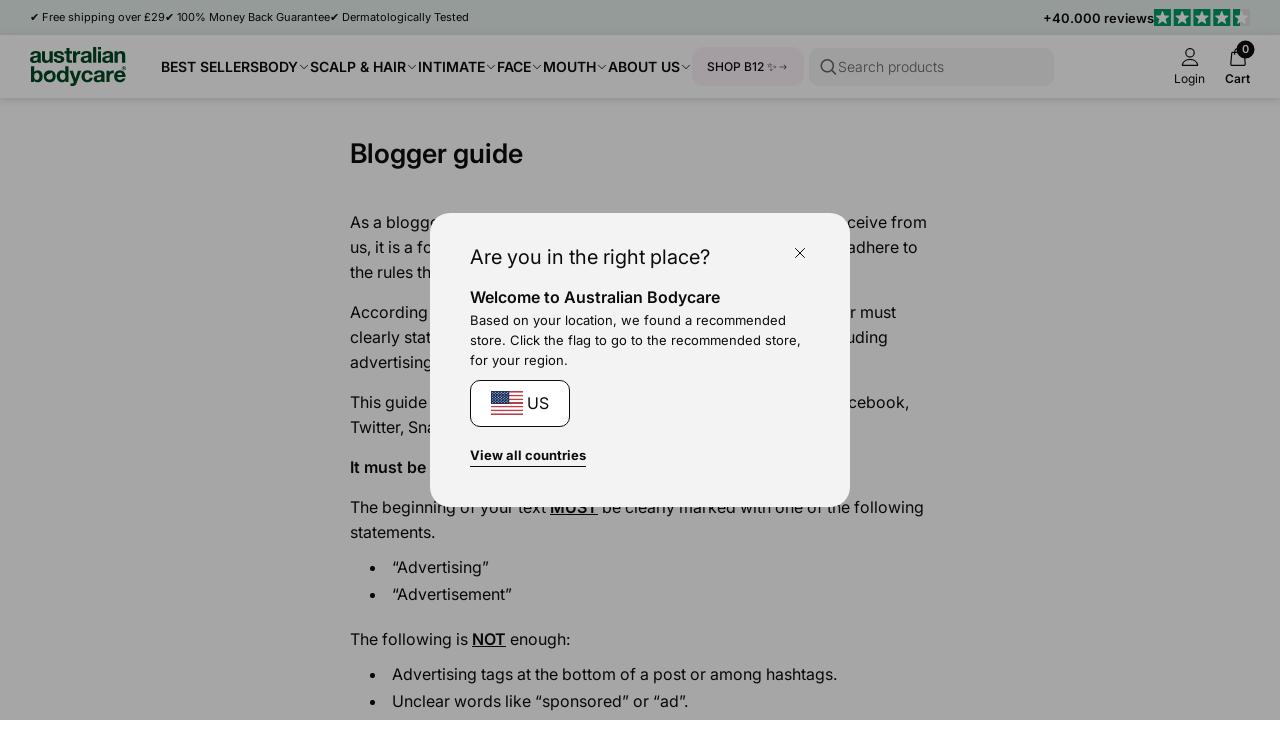

--- FILE ---
content_type: text/css
request_url: https://australian-bodycare.uk/cdn/shop/t/57/assets/element-logo.css?v=14878767216383609521762936254
body_size: -389
content:
.brand svg,.brand-medium svg{display:block;width:96px;height:auto}.brand-large svg{display:block;width:148px;height:auto}.other-brand-icon{position:relative}.other-brand-icon a{position:absolute;top:0;left:0;width:100%;height:100%;cursor:pointer}.other-brand,.other-brand-medium{display:block;height:12px;width:auto}.other-brand-large{display:block;height:15px;width:auto}.other-brand-xlarge{display:block;height:20px;width:auto}.other-brand-xxl{display:block;height:30px;width:auto}.other-brand svg,.other-brand-medium svg,.other-brand-large svg,.other-brand-xlarge svg,.other-brand-xxl svg{display:block;height:100%;width:auto}.other-brand-spacer{display:block;border-radius:99px;background-color:currentColor;opacity:.5;width:3px;height:3px}.some-icon{position:relative;width:25px;color:var(--color-primary-0)}.some-icon svg{width:100%;height:auto;display:block}
/*# sourceMappingURL=/cdn/shop/t/57/assets/element-logo.css.map?v=14878767216383609521762936254 */


--- FILE ---
content_type: text/css
request_url: https://australian-bodycare.uk/cdn/shop/t/57/assets/element-typography.css?v=107245045547506318841762936254
body_size: 7
content:
:root{--font-size-h1: 37px;--font-size-h2: 27px;--font-size-h3: 23px;--font-size-h4: 20px;--font-size-h5: 18px;--font-size-text: 16px;--font-size-subtext: 13px;--font-size-list: 12px;--font-size-title: 18px;--font-size-label: 11px;--font-size-stamp: 8px;--font-size-stat: 56px;--font-stat-numb: 600 var(--font-size-stat) / 1.15 var(--font-family);--h1: 600 var(--font-size-h1) / 1.2 var(--font-family);--h2: 600 var(--font-size-h2) / 1.2 var(--font-family);--h3: 600 var(--font-size-h3) / 1.2 var(--font-family);--h4: 400 var(--font-size-h4) / 1.2 var(--font-family);--h4-light: 300 var(--font-size-h4) / 1.2 var(--font-family);--h4-bold: 600 var(--font-size-h4) / 1.2 var(--font-family);--h5: 400 var(--font-size-h5) / 1.2 var(--font-family);--h5-light: 300 var(--font-size-h5) / 1.2 var(--font-family);--h5-bold: 600 var(--font-size-h5) / 1.2 var(--font-family);--body-normal-light: 300 var(--font-size-text) / 1.6 var(--font-family);--body-normal: 400 var(--font-size-text) / 1.6 var(--font-family);--body-normal-medium: 500 var(--font-size-text) / 1.6 var(--font-family);--body-normal-bold: 600 var(--font-size-text) / 1.6 var(--font-family);--body-small-font-size: 14px;--body-small-light: 300 var(--body-small-font-size) / 1.6 var(--font-family);--body-small-base: 400 var(--body-small-font-size) / 1.6 var(--font-family);--body-small: var(--body-small-base);--body-small-medium: 500 var(--body-small-font-size) / 1.6 var(--font-family);--body-small-bold: 600 var(--body-small-font-size) / 1.6 var(--font-family);--body-small-light-smaller: 300 12px / 1.6 var(--font-family);--body-small-base-smaller: 400 12px / 1.6 var(--font-family);--body-subtext-light: 300 var(--font-size-subtext) / 1.6 var(--font-family);--body-subtext: 400 var(--font-size-subtext) / 1.6 var(--font-family);--body-subtext-medium: 500 var(--font-size-subtext) / 1.6 var(--font-family);--body-subtext-bold: 600 var(--font-size-subtext) / 1.6 var(--font-family);--body-label-light: 300 var(--font-size-label) / 1.6 var(--font-family);--body-label: 400 var(--font-size-label) / 1.6 var(--font-family);--body-label-bold: 600 var(--font-size-label) / 1.6 var(--font-family)}@media (max-width: 979px){:root{--font-size-h1: 27px;--font-size-h2: 24px;--font-size-h3: 19px;--font-size-h4: 17px;--font-size-h5: 16px;--font-size-text: 15px;--font-size-stat: 37px}}.h1{font:var(--h1)}.h2{font:var(--h2)}.h3{font:var(--h3)}.h,.h4{font:var(--h4)}.h4-light{font:var(--h4-light)}.h4-bold{font:var(--h4-bold)}.h5{font:var(--h5)}.h5-light{font:var(--h5-light)}.h5-bold{font:var(--h5-bold)}.h6{font-weight:600;font-size:var(--font-size-text)}.stat-number{font:var(--font-stat-numb)}.body-text-light{font:var(--body-normal-light)}.body-text{font:var(--body-normal)}.body-text-bold{font:var(--body-normal-bold)}.text,.text-base,.text-base-alt,.text-light,.text-bold{font-size:var(--font-size-text)}@media (max-width: 979px){.text-base-alt{font-size:var(--font-size-list)}}.text-light{font-weight:300}.text-bold{font-weight:600}.subtext,.subtext-base,.subtext-light,.subtext-bold{font-size:var(--font-size-subtext)}.subtext-light{font-weight:300}.subtext-bold{font-weight:600}.list-large{font-size:var(--font-size-text)}.list,.list-base,.list-caps{font-size:var(--font-size-list)}.list-caps{font-weight:600;text-transform:uppercase}.title,.title-base,.title-bold{font-size:var(--font-size-title)}.title-bold{font-weight:600}.label,.label-base,.label-light,.label-bold{font-size:var(--font-size-label)}.label-light{font-weight:300}.label-bold{font-weight:600}.stamp,.stamp-base,.stamp-light{font-size:var(--font-size-stamp)}.stamp-light{font-weight:300}.strike{text-decoration:line-through}.rule{text-decoration:underline}
/*# sourceMappingURL=/cdn/shop/t/57/assets/element-typography.css.map?v=107245045547506318841762936254 */


--- FILE ---
content_type: text/css
request_url: https://australian-bodycare.uk/cdn/shop/t/57/assets/component-text-elements.css?v=93437655973908491021762936254
body_size: 676
content:
.media-item,.media-item-fixed{position:relative;width:100%;display:block;overflow:hidden;border-radius:var(--border-radius-0)}.media-item:before,.media-item-fixed:before{content:"";display:block;width:100%}.media-item:before{padding-top:calc(100% / var(--forced-ratio, var(--ratio)))}.media-item-fixed:before{padding-top:var(--media-fixed-height, 100px)}.media{position:absolute;top:0;left:0;width:100%;height:100%;object-fit:cover}.media--rounded{border-radius:var(--border-radius-0)}.media-label{font-size:var(--font-size-subtext);margin-top:var(--spacing-0);padding-right:var(--spacing-2);color:var(--section-secondary-item-color, var(--color-neutral-1))}.media-label a{text-decoration:underline;font-weight:600}@media (min-width: 980px){.media-container-fill{align-self:normal;display:flex;align-items:start;justify-content:start;flex-direction:column}.media-container-fill .media-item{flex:0 1 100%}.media-container-fill .media-label{flex:0 0 auto}.media-container-fill .media-item:before{height:100%;padding-top:0}}@media (max-width: 979px){.media-label{font-size:var(--font-size-label)}}.block-usp{display:flex;align-items:stretch}.usp,.usp-stack,.usp-box,.usp-content{display:flex}.usp,.usp-stack{align-items:center}.usp-content{flex-direction:column}.usp .usp-title,.usp .usp-description,.usp-stack .usp-title,.usp-stack .usp-description{line-height:1.2;font-size:var(--font-size-label)}.usp .usp-title,.usp-stack .usp-title{font-weight:600}.usp-box{padding:var(--spacing-2);border:1px solid var(--color-neutral-3);border-radius:var(--border-radius-0)}.usp-box .usp-content{margin-left:var(--spacing-2)}.usp-box .usp-title{font-size:var(--font-size-text);font-weight:600}.usp-box .usp-description{font-size:var(--font-size-subtext)}@media (max-width: 979px){.usp .usp-content,.usp-stack .usp-content{margin-left:var(--spacing-0)}}@media (min-width: 980px){.usp,.usp-stack,.usp .usp-content,.usp-stack .usp-content{flex-direction:column;align-items:center}.usp .usp-content,.usp-stack .usp-content{margin-top:var(--spacing-0)}}.usp-list,.usp-list-base{display:flex;align-items:start;column-gap:70px}@media (max-width: 979px){.usp-list,.usp-list-base{overflow-x:scroll;column-gap:var(--spacing-4);-ms-overflow-style:none}.usp-list::-webkit-scrollbar,.usp-list-base::-webkit-scrollbar{display:none}}.progress-bar-item,.progress-bar-item-base{width:100%;position:relative}.progress-bar{border-radius:999px;width:100%;position:absolute;top:50%;left:0;transform:translateY(-50%);background-color:var(--color-neutral-3);height:10px;overflow:hidden}.progress-bar-fill,.progress-bar-indicator-item{transition:width var(--transition-0)}.progress-icon{position:absolute;top:0;right:-5px;transform:translateY(-50%);line-height:1;width:16px;height:16px}.progress-bar-fill{width:var(--progress-bar-progress);height:100%;background-color:var(--color-neutral-0);border-bottom-left-radius:4px;border-top-left-radius:4px}.progress-bar-indicator-item{width:100%;display:flex;justify-content:flex-end;transform:translate(calc(-100% + var(--progress-bar-progress, 0%)))}.progress-bar-indicator{transform:translate(50%);border:1px solid var(--color-neutral-1);background-color:var(--color-neutral-5);border-radius:999px;padding:5px 15px;font-size:var(--font-size-subtext);display:flex}@media (max-width: 979px){.progress-bar-indicator{display:none}}.icon-group,.icon-group-base,.icon-group-bold{cursor:pointer;display:flex;font-size:var(--font-size-list);flex-direction:column;align-items:center}.icon-group-bold{font-weight:600}@media (max-width: 979px){.icon-group-bold-tablet-up{font-weight:600}}.icon-group .icon-container,.icon-group-base .icon-container,.icon-group-bold .icon-container{position:relative;display:flex;justify-content:center;align-items:center}.icon-group-count{border-radius:999px;background-color:var(--color-neutral-0);position:absolute;top:0;right:0;transform:translate(25%,-25%);width:18px;height:18px}.icon-group-count[data-count-active]{background-color:var(--color-primary-0)}.icon-group-icon{width:24px;height:24px}.icon-group-count .counter{position:absolute;top:50%;left:50%;transform:translate(-50%,-50%);color:var(--color-neutral-5);font-size:var(--font-size-label);font-weight:600}.list,.list-medium,.list-large{display:flex;flex-direction:column}.li{color:var(--color-neutral-1)}.li:not(:last-child),.list .li-heading,.list-medium .li-heading{margin-bottom:7.5px}.list .li,.list-medium .li{font-size:var(--font-size-list)}.list-large .li{font-size:var(--font-size-text)}.list .li-heading,.list-medium .li-heading{font-size:14px;font-weight:600}.list-large .li-heading{font-size:var(--font-size-title);font-weight:600;margin-bottom:var(--spacing-1)}.pagination-item,.pagination-item-base{display:flex;flex-direction:column;align-items:center}.pagination-info{font-size:var(--font-size-text)}.pagination-bar{border-radius:999px;background-color:var(--color-neutral-3);overflow:hidden;display:flex;justify-content:center;align-items:center;margin:var(--spacing-1) 0 var(--spacing-2);height:4px;width:250px}.pagination-bar-fill{width:100%;height:100%;background-color:var(--color-neutral-0);border-radius:999px;transform:translate(calc(-100% + var(--pagination-progress, 0%)));transition:transform var(--transition-0)}@media (max-width: 979px){.pagination-bar{margin:var(--spacing-1) 0}}.info-txt,.info-txt-base,.info-txt-badges,.info-txt-btn{display:flex;align-items:center}.info-txt,.info-txt-base{justify-content:space-between;width:100%}.info-txt-btns-wrapper{display:flex;flex-wrap:wrap;column-gap:var(--spacing-3);row-gap:var(--spacing-1);align-items:center}.info-txt-meta,.info-txt-meta-spaced{position:relative;display:flex;align-items:center;column-gap:var(--spacing-1);row-gap:2px;width:100%;flex-wrap:wrap}.info-txt-meta-spaced{justify-content:space-between}.info-txt-author-area{display:flex;align-items:center}.info-txt-label,.info-txt-date,.info-txt-author,.info-txt-author-info{font-size:var(--font-size-subtext)}.info-txt-label{font-weight:600;margin-right:var(--spacing-2);flex-shrink:0}.info-txt-author{font-weight:600;text-decoration:underline;margin-right:var(--spacing-0)}.info-txt-author-info{color:var(--section-secondary-item-color, var(--color-neutral-1))}.info-txt-badges{column-gap:var(--spacing-1);row-gap:var(--spacing-0);flex-wrap:wrap}.info-txt-btn{flex-direction:column;align-items:start}.info-txt-btn .info-txt-label{font-weight:300;font-size:var(--font-size-text);margin-bottom:var(--spacing-0)}@media (max-width: 979px){.info-txt .info-txt-label,.info-txt-base .info-txt-label,.info-txt-date,.info-txt-author,.info-txt-author-info{font-size:var(--font-size-label)}.info-txt-author-area{flex-direction:column;align-items:start}}.info-popup-container{padding:var(--spacing-1);margin:calc(var(--spacing-1) * -1);display:flex;justify-content:center;align-items:center}.info-popup{opacity:0;pointer-events:none;position:absolute;bottom:var(--spacing-2);width:200px;padding:var(--spacing-1);border-radius:var(--border-radius-0);transform:translateY(-100%);border:1px solid var(--color-neutral-3);transition:var(--transition-0);z-index:1;background-color:var(--color-neutral-5);left:0;font-size:var(--font-size-list)}.info-popup-container:hover .info-popup,.info-popup-container:active .info-popup,.info-popup:hover{pointer-events:all;opacity:1}
/*# sourceMappingURL=/cdn/shop/t/57/assets/component-text-elements.css.map?v=93437655973908491021762936254 */


--- FILE ---
content_type: text/css
request_url: https://australian-bodycare.uk/cdn/shop/t/57/assets/modal.css?v=131439931843421225301762936254
body_size: -371
content:
.modal[open],dra-wer[open]{transform:translate(0)}[is-moving]{transition:transform ease .4s,opacity ease .4s}.no-close-modal-transition:not([open]){transition:transform ease 0ms,opacity ease 0ms}.fade-body,.block-scroll{overflow:hidden;height:100%}.fade-body:before,.search--active:before{content:"";display:block;height:100%;width:100%;position:fixed;background-color:#00000059;z-index:6}.search--active:before{z-index:5}.search--active #shopify-section-header,.search--active #shopify-section-announcement-bar{position:relative;z-index:6}.header-link{transition:opacity ease .3s}.search--active .header-link{opacity:0;pointer-events:none;visibility:hidden}#package-info{padding:var(--spacing-2);background-color:transparent}.package-modal-wrapper{width:100%;max-width:480px;height:100%;max-height:1180px;padding:var(--spacing-3);background-color:var(--color-neutral-5);border-radius:var(--border-radius-0)}.package-modal-wrapper drawer-control{cursor:pointer;height:20px}.package-modal-header{display:flex;justify-content:flex-end;padding-bottom:var(--spacing-3);border-bottom:1px solid var(--color-neutral-3)}.package-modal-body{padding-top:var(--spacing-2);width:100%;flex:0 1 100%;overflow-y:scroll}.package-modal-body span{display:block}.package-modal-body :first-child{margin-top:0}
/*# sourceMappingURL=/cdn/shop/t/57/assets/modal.css.map?v=131439931843421225301762936254 */


--- FILE ---
content_type: text/json
request_url: https://conf.config-security.com/model
body_size: 304
content:
{"title":"recommendation AI model (keras)","structure":"release_id=0x25:54:68:22:2c:6a:26:65:45:74:43:3b:4f:71:4c:6b:77:54:74:6f:23:51:2b:74:63:77:72:2e:39;keras;4l5h95qkp6kmoouih96xj0w7h9kn0ny5f42xoyu0a2i6sdpqscal0328xzn4f0lbht89q3yv","weights":"../weights/25546822.h5","biases":"../biases/25546822.h5"}

--- FILE ---
content_type: text/javascript
request_url: https://australian-bodycare.uk/cdn/shop/t/57/assets/mega-menu.js?v=114907184268322335361762936254
body_size: 188
content:
(function(d,w){var container=document.querySelector(".header-links");if(!container)return;var megaMenus=container.querySelectorAll("[data-has-mega-menu]");if(megaMenus.length===0)return;let usingTouchEvents,previoustMegaMenu=null,currentMegaMenu=null,allowMainLinkTouch=!1,hasLoadedItems,timeoutId,delay=500;const addItems=async()=>{var fetchItems=await fetch(w.Shopify.routes.root+"?section_id=async-mega-menu-items").then(res=>res.text()).then(text=>{var markup=new DOMParser().parseFromString(text,"text/html"),content=markup.querySelector(".async-mega-menu-items");return content});fetchItems&&d.querySelector(".header-links").querySelectorAll("[data-mega-menu-items]").forEach(div=>{var handle=div.dataset.megaMenuItems;handle&&fetchItems.querySelectorAll("[data-async-mega-menu-items]").forEach(items=>{items.dataset.asyncMegaMenuItems===handle&&(div.innerHTML=items.innerHTML)})})};var delayedMegaMenuOpen,delayedMegaMenuClose,activeMegaMenu,hasUsedTouch,preventMainLink=!0,getAsyncItems=!0,hasLeftBeforeDelay=!1;const openingMegaMenu=e=>{var trigger=e.detail.trigger;activeMegaMenu||(activeMegaMenu=trigger);var triggerIsActive=trigger===activeMegaMenu;if(getAsyncItems&&(addItems(),getAsyncItems=!1),delayedMegaMenuOpen&&clearTimeout(delayedMegaMenuOpen),delayedMegaMenuClose&&(clearTimeout(delayedMegaMenuClose),!triggerIsActive)){activeMegaMenu.classList.remove("has-active-menu"),trigger.classList.add("has-active-menu"),activeMegaMenu=trigger;return}delayedMegaMenuOpen=setTimeout(()=>{hasLeftBeforeDelay||activeMegaMenu.classList.add("has-active-menu")},delay),hasLeftBeforeDelay=!1},closingMegaMenu=()=>{delayedMegaMenuClose=setTimeout(()=>{activeMegaMenu.classList.remove("has-active-menu"),activeMegaMenu=!1},delay)},openingMegaMenuTouch=e=>{var trigger=e.detail.trigger;hasUsedTouch||(hasUsedTouch=!0),getAsyncItems&&(addItems(),getAsyncItems=!1);var closestTrigger=e.target.classList.contains("has-active-menu")||e.target.closest(".has-active-menu");if(!preventMainLink&&trigger!==activeMegaMenu&&(preventMainLink=!0),trigger===activeMegaMenu&&preventMainLink){preventMainLink=!1;return}activeMegaMenu&&trigger!==activeMegaMenu&&activeMegaMenu.classList.remove("has-active-menu"),trigger.classList.add("has-active-menu"),activeMegaMenu=trigger},openingMegaMenuClick=e=>{preventMainLink&&hasUsedTouch&&e.preventDefault()},leftBeforeDelay=e=>{delayedMegaMenuOpen&&(hasLeftBeforeDelay=!0)};container.addEventListener("mega-menu:enter",openingMegaMenu),container.addEventListener("mega-menu:leave",closingMegaMenu),container.addEventListener("mega-menu:left-before-delay",leftBeforeDelay),container.addEventListener("mega-menu:touch",openingMegaMenuTouch),container.addEventListener("mega-menu:click",openingMegaMenuClick);const megaMenuEvent=(eventType,trigger)=>{container.dispatchEvent(new CustomEvent("mega-menu:"+eventType,{bubbles:!0,detail:{trigger}}))};megaMenus.forEach(menu=>{menu.addEventListener("mouseenter",()=>megaMenuEvent("enter",menu)),menu.addEventListener("mouseleave",()=>megaMenuEvent("leave",menu)),menu.addEventListener("mouseleave",()=>megaMenuEvent("left-before-delay",menu)),menu.addEventListener("touchstart",()=>megaMenuEvent("touch",menu),{capture:!0,passive:!0}),menu.addEventListener("click",openingMegaMenuClick)}),document.body.addEventListener("click",e=>{var targetIsMegaMenu=e.target.dataset.hasMegaMenu||e.target.closest("[data-has-mega-menu]");targetIsMegaMenu!==activeMegaMenu&&hasUsedTouch&&!targetIsMegaMenu&&activeMegaMenu&&(activeMegaMenu.classList.remove("has-active-menu"),activeMegaMenu=!1,preventMainLink=!0)})})(document,window);
//# sourceMappingURL=/cdn/shop/t/57/assets/mega-menu.js.map?v=114907184268322335361762936254


--- FILE ---
content_type: image/svg+xml
request_url: https://australian-bodycare.uk/cdn/shop/files/News.svg?v=1741181225&width=50
body_size: -350
content:
<svg xmlns="http://www.w3.org/2000/svg" fill="none" viewBox="0 0 25 25" height="25" width="25">
<path fill="black" d="M9.83335 8.23966L4.28127 11.448C2.1771 12.6563 1.45835 15.3334 2.66668 17.4272C3.78127 19.3647 6.14585 20.1043 8.15627 19.2605L11 22.823C11.7917 23.8126 13.1979 24.0105 14.3021 23.3751C15.6354 22.6043 16.0937 20.8438 15.1146 19.6251L12.75 16.6772L14.2083 15.8334L20.6458 15.8022C21.5625 15.8022 22.125 14.8126 21.6667 14.0209L20.1146 11.3334L21.1146 10.7605C21.9167 10.3022 22.1875 9.28133 21.7292 8.47925L19.9479 5.39591C19.4896 4.59383 18.4687 4.323 17.6667 4.78133L16.6667 5.35425L15.1146 2.66675C14.6562 1.87508 13.5208 1.87508 13.0625 2.66675M18.2917 5.86466C18.4896 5.75008 18.75 5.823 18.8646 6.02091L20.6458 9.10425C20.7604 9.30217 20.6875 9.56258 20.4896 9.67717L19.4896 10.2501L17.2917 6.448L18.2917 5.87508V5.86466ZM14.125 20.3959C14.5625 20.948 14.4167 21.8543 13.6667 22.2813C13.0521 22.6355 12.3437 22.4897 11.9687 22.0313L9.28127 18.6668L11.6562 17.3022L14.1354 20.4063L14.125 20.3959ZM8.02085 17.948C6.52085 18.8126 4.60418 18.3022 3.7396 16.8022C2.87502 15.3022 3.38543 13.3855 4.88543 12.5209L10.0417 9.54175L13.1771 14.9688L8.02085 17.948ZM14.3854 14.573L10.9896 8.68758L14.1042 3.39591L20.5417 14.5522L14.4062 14.5834L14.3854 14.573Z" clip-rule="evenodd" fill-rule="evenodd"></path>
</svg>


--- FILE ---
content_type: image/svg+xml
request_url: https://australian-bodycare.uk/cdn/shop/files/Toothpaste.svg?v=1741181222&width=50
body_size: 933
content:
<svg xmlns="http://www.w3.org/2000/svg" fill="none" viewBox="0 0 25 25" height="25" width="25">
<g clip-path="url(#clip0_350_778)">
<path fill="black" d="M24.4023 21.6862L16.9562 14.2013L22.3888 7.63423C22.5146 7.46646 22.5146 7.25671 22.3469 7.08894L22.1881 6.93017L24.4861 3.22992C24.612 3.06215 24.57 2.8524 24.4861 2.72656L22.9761 1.2165C22.8502 1.09066 22.6405 1.09066 22.4727 1.17457L18.7466 3.48867L18.6136 3.35576C18.4878 3.18799 18.2361 3.18799 18.0684 3.31383L11.457 8.78295L11.4408 8.76673C11.1052 8.43114 10.6439 8.26337 10.1824 8.38921L8.12708 8.85064C7.92122 8.9021 7.73138 9.01693 7.59581 9.17536L5.65523 7.25371L7.7915 5.11745C7.95926 4.94968 7.95926 4.698 7.7915 4.53019C7.62373 4.36237 7.37205 4.36242 7.20423 4.53019L5.06507 6.66935L4.76999 6.37717L6.91058 4.23658C7.07834 4.06881 7.07834 3.81713 6.91058 3.64931C6.74281 3.4815 6.49113 3.48155 6.32331 3.64931L4.17982 5.7928L3.88218 5.49806L5.94574 3.39764C6.11351 3.22987 6.11351 2.97819 5.94574 2.81037C5.77798 2.64255 5.5263 2.6426 5.35848 2.81037L3.27368 4.89536L2.9786 4.60318L5.06502 2.51676C5.23279 2.349 5.23279 2.09732 5.06502 1.9295C4.89725 1.76168 4.64557 1.76173 4.47776 1.9295L2.38849 4.01882L2.0934 3.72664L4.22608 1.59396C4.39385 1.42619 4.39385 1.17452 4.22608 1.0067C4.05831 0.838881 3.80663 0.83893 3.63881 1.0067L1.50329 3.14227L1.18717 2.8292L3.30328 0.713091C3.47105 0.545322 3.47105 0.293644 3.30328 0.125827C3.13551 -0.0419422 2.88383 -0.0419422 2.71601 0.125827L0.560825 2.28101C0.42255 2.241 0.270757 2.27747 0.157305 2.39093C-0.0104633 2.55869 -0.0104633 2.81037 0.157305 2.97819L7.48575 10.1994C7.53092 10.2871 7.59069 10.3696 7.66571 10.4446L8.4728 11.2517L0.82843 17.5755C0.702591 17.6594 0.660661 17.7433 0.660661 17.8691C0.660661 17.9949 0.702591 18.0789 0.7865 18.1627L4.14217 21.5184L7.49784 24.8741C7.58175 24.958 7.66561 24.9999 7.79145 24.9999C7.91729 24.9999 8.04312 24.958 8.12703 24.8741L14.4508 17.2297L19.1937 21.9726L19.1938 21.9727L21.6338 24.4127C22.0113 24.7902 22.5146 25 23.018 25C23.5214 25 24.0247 24.8322 24.4022 24.4547C25.1573 23.6996 25.1573 22.4412 24.4023 21.6862ZM22.5985 2.05534L23.6053 3.06205L22.4938 4.84493L20.8157 3.16675L22.5985 2.05534ZM20.0938 3.61677L22.0578 5.54447L21.5918 6.29193L19.3687 4.06876L20.0938 3.61677ZM19.9894 21.5938L20.9747 19.4074L21.9877 20.4147L21.0005 22.6049L19.9894 21.5938ZM18.3535 19.9579L19.336 17.7779L20.3489 18.7851L19.3646 20.969L18.3535 19.9579ZM18.2781 4.1946L21.466 7.3825L9.57339 21.7483L4.51973 16.6946L4.51969 16.6946L4.51964 16.6945L3.91232 16.0872L7.24149 13.3311L10.4341 16.4848C10.518 16.5687 10.6019 16.6107 10.7277 16.6107C10.8116 16.6107 10.9375 16.5687 11.0213 16.4848L15.4257 12.0385C15.5935 11.8708 15.5935 11.6191 15.4257 11.4513L12.7475 8.77307L18.2781 4.1946ZM6.15564 22.3574L7.5818 20.9312L8.08515 21.4346L6.659 22.8607L6.15564 22.3574ZM5.02309 21.2248L6.44925 19.7987L6.99453 20.344L5.56838 21.7701L5.02309 21.2248ZM3.91148 20.1132L5.33764 18.6871L5.86198 19.2114L4.43583 20.6376L3.91148 20.1132ZM2.79992 19.0017L4.22608 17.5755L4.75042 18.0998L3.32427 19.526L2.79992 19.0017ZM12.112 9.31206L14.5449 11.7449L10.6858 15.604L7.91733 12.8355L12.112 9.31206ZM8.33683 9.64765L10.3922 9.18622C10.4341 9.18622 10.4761 9.18622 10.518 9.18622C10.6439 9.18622 10.7278 9.18622 10.8536 9.27013L9.13379 10.6963L8.29485 9.85735C8.25292 9.81542 8.25292 9.77344 8.25292 9.73151C8.25292 9.68958 8.2949 9.64765 8.33683 9.64765ZM3.2698 16.6192L3.63881 16.9882L2.21266 18.4144L1.7093 17.911L3.2698 16.6192ZM7.74957 23.9513L7.26396 23.4657L8.67542 22.0248L9.04143 22.3908L7.74957 23.9513ZM16.4069 14.8653L18.7102 17.1556L17.7287 19.3332L14.9826 16.587L16.4069 14.8653ZM23.8569 23.8674C23.3955 24.2869 22.6825 24.2869 22.263 23.8674L21.6252 23.2297L22.6134 21.037L23.8569 22.2735C24.2764 22.7349 24.2764 23.4479 23.8569 23.8674Z"></path>
</g>
<defs>
<clipPath id="clip0_350_778">
<rect fill="white" height="25" width="25"></rect>
</clipPath>
</defs>
</svg>


--- FILE ---
content_type: text/javascript
request_url: https://australian-bodycare.uk/cdn/shop/t/57/assets/store-switcher.js?v=34304703334039333861762936254
body_size: 602
content:
class StoreSwitcher extends HTMLElement{constructor(){super(),this.storeConfig=this.querySelector("#Store-switcher-config")&&JSON.parse(document.querySelector("#Store-switcher-config").innerHTML),this.currentCountry=this.storeConfig.current_store.iso_code,this.availableStores=this.storeConfig.available_stores,this.currentLocation=new URL(window.location.href),this.COUNTRYDRAWER=document.querySelector("dra-wer#Modal-storeswitcher"),this.changeModeBtns=this.querySelectorAll("button[data-set-mode]"),this.CONFIG={storageNameForLocationPreference:"wasAskedForCountrySwitch",searchParamForRedirectedUser:"wasRedirected"}}get userLocationPreference(){return sessionStorage.getItem(this.CONFIG.storageNameForLocationPreference)}set userLocationPreference(countryLocationIsoCode){sessionStorage.setItem(this.CONFIG.storageNameForLocationPreference,countryLocationIsoCode)}get userIsFromRedirect(){return this.currentLocation.searchParams.has(this.CONFIG.searchParamForRedirectedUser)}get userHasLocationPreference(){return!!this.userLocationPreference}get shouldAutoRedirect(){if(!this.userIsFromRedirect){let specialParamValues=["QR","insta-fb-abc","linktree"];if(this.currentLocation.searchParams.has("utm_source")&&specialParamValues.indexOf(this.currentLocation.searchParams.get("utm_source"))>-1)return!0}}promptUserToSwitchCountry(recommendationMode,recommendation_iso){this.COUNTRYDRAWER.openDrawer(),recommendationMode&&this._setMode("recommendation",recommendation_iso)}autoRedirect(){this.redirectTo(this.USER_COUNTRY_CODE)}async checkUserSession(){if(!this.userHasLocationPreference){if(this.userIsFromRedirect){this.userLocationPreference="wasRedirected";return}if(await this.getUserLocation(),this.currentCountry!==this.USER_COUNTRY_CODE){if(this.shouldAutoRedirect){this.autoRedirect();return}this.userLocationPreference="wasPrompted",(this.currentStoreHasCountry||this.otherStoresHasCountry)&&this.promptUserToSwitchCountry(!0,this.USER_COUNTRY_CODE)}}}get currentStoreHasCountry(){return this.storeConfig.current_store.countries_available_on_store.indexOf(this.USER_COUNTRY_CODE)>-1}get otherStoresHasCountry(){return!!this.availableStores[this.USER_COUNTRY_CODE]}async getUserLocation(){try{return await fetch("https://ipapi.co/json").then(res=>res.json()).then(resJSON=>{this.USER_COUNTRY_CODE=resJSON.country_code})}catch(e){console.log(e)}return!1}redirectTo(isoCode){if(this.storeConfig.current_store.countries_available_on_store.indexOf(isoCode)>-1){this.currentLocation.searchParams.set("country",isoCode),window.location.href=this.currentLocation.href;return}if(!this.availableStores[isoCode])return;let MATCHING_HREFLANG=this.availableStores[isoCode].region_w_langcode,redirectURL=document.querySelector('[hreflang="'+MATCHING_HREFLANG+'"]')?.getAttribute("href");if(redirectURL||(redirectURL=this.availableStores[isoCode].root_url),redirectURL){let redirectURLObject=new URL(redirectURL);redirectURLObject.searchParams.set(this.CONFIG.searchParamForRedirectedUser,"true"),redirectURLObject.searchParams.set("country",isoCode),window.location.href=redirectURLObject.href}}listenForUserInteractions(){this._listenForChangeModeInteractions()}_setMode(modeStr,iso_code){this.setAttribute("data-mode",modeStr),iso_code&&this.querySelector("[data-recommended-country]").appendChild(this.querySelector('store-switcher-btn[iso-code="'+iso_code+'"]').cloneNode(!0))}_listenForChangeModeInteractions(){this.changeModeBtns.forEach(elem=>{elem.addEventListener("click",()=>{this._setMode(this.getAttribute("data-set-mode"))})})}connectedCallback(){this.listenForUserInteractions(),this.checkUserSession(),this.addEventListener("store-switcher:redirect",e=>this.redirectTo(e.detail.iso_code))}}class StoreSwitcherBtn extends HTMLElement{constructor(){super(),this.associatedStoreSwitcher=this.closest("store-switcher")}get isoCode(){return this.getAttribute("iso-code")}sendRedirectEvent(){this.dispatchEvent(new CustomEvent("store-switcher:redirect",{bubbles:!0,detail:{iso_code:this.isoCode}}))}connectedCallback(){this.addEventListener("click",this.sendRedirectEvent.bind(this))}}customElements.define("store-switcher",StoreSwitcher),customElements.define("store-switcher-btn",StoreSwitcherBtn);
//# sourceMappingURL=/cdn/shop/t/57/assets/store-switcher.js.map?v=34304703334039333861762936254
